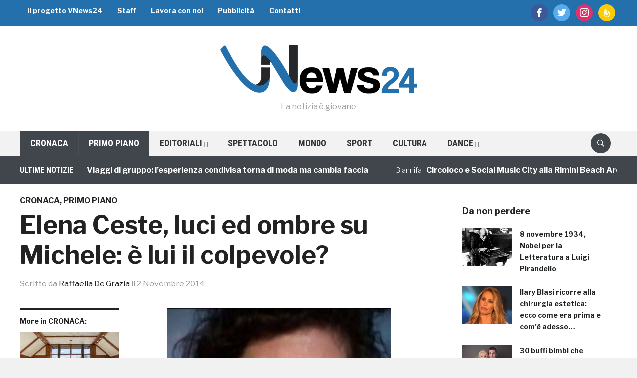

--- FILE ---
content_type: text/html; charset=utf-8
request_url: https://www.google.com/recaptcha/api2/aframe
body_size: 265
content:
<!DOCTYPE HTML><html><head><meta http-equiv="content-type" content="text/html; charset=UTF-8"></head><body><script nonce="uZpMm5aioa9VdUAG8u83sA">/** Anti-fraud and anti-abuse applications only. See google.com/recaptcha */ try{var clients={'sodar':'https://pagead2.googlesyndication.com/pagead/sodar?'};window.addEventListener("message",function(a){try{if(a.source===window.parent){var b=JSON.parse(a.data);var c=clients[b['id']];if(c){var d=document.createElement('img');d.src=c+b['params']+'&rc='+(localStorage.getItem("rc::a")?sessionStorage.getItem("rc::b"):"");window.document.body.appendChild(d);sessionStorage.setItem("rc::e",parseInt(sessionStorage.getItem("rc::e")||0)+1);localStorage.setItem("rc::h",'1762072030579');}}}catch(b){}});window.parent.postMessage("_grecaptcha_ready", "*");}catch(b){}</script></body></html>

--- FILE ---
content_type: text/css
request_url: https://vnews24.it/wp-content/plugins/yet-another-related-posts-plugin/style/widget.css
body_size: 154
content:
.yarpp_pro_msg{
    border: 1px ridge #D0D0D0;
    padding: 0.4em 2em 0.8em;
    text-align: justify;
}
.yarpp_pro_msg strong{
    display: inline-block;
    text-align: center;
    width: 100%;
    color: orange;
}
.yarpp_help {
    position: relative;
    display: inline-block;
    background: transparent url('../../../../wp-includes/images/wpicons.png') no-repeat -520px -20px;
    vertical-align: text-bottom;
    width: 20px;
    height: 20px;
}
.yarpp_help_msg {
    position: absolute;
    left: 25px;
    display: none;
    border: 1px solid #D0D0D0;
    width: 250px;
    text-align: justify;
    padding: 10px 15px;
    background-color: #FFF;
    box-shadow: 0 0 0.4em -0.15em #333;
    z-index: 100;
}
.yarpp_help:hover .yarpp_help_msg{
    display: block
}

--- FILE ---
content_type: text/css
request_url: https://vnews24.it/wp-content/plugins/fv-wordpress-flowplayer/css/lightbox.css
body_size: 1520
content:
/*
 * FV Player Lightbox
 */

/*
    Colorbox Core Style:
    The following CSS is consistent between example themes and should not be altered.
*/
#colorbox, #fv_player_pro_boxOverlay, #fv_player_pro_boxWrapper{position:absolute; top:0; left:0; z-index:9999; overflow:hidden;}
#fv_player_pro_boxWrapper {max-width:none;background:#fff;}
#fv_player_pro_boxOverlay{position:fixed; width:100%; height:100%;}
#fv_player_pro_boxMiddleLeft, #fv_player_pro_boxBottomLeft{clear:left;}
#fv_player_pro_boxContent{position:relative;}
#fv_player_pro_boxLoadedContent{overflow:auto; -webkit-overflow-scrolling: touch;}
#fv_player_pro_boxTitle{margin:0;}
#fv_player_pro_boxLoadingOverlay, #fv_player_pro_boxLoadingGraphic{position:absolute; top:0; left:0; width:100%; height:100%;}
#fv_player_pro_boxPrevious, #fv_player_pro_boxNext, #fv_player_pro_boxClose, #fv_player_pro_boxSlideshow{cursor:pointer;}
.fv_player_pro_boxPhoto{float:left; margin:auto; border:0; display:block; max-width:none; -ms-interpolation-mode:bicubic;}
.fv_player_pro_boxIframe{width:100%; height:100%; display:block; border:0;}
#colorbox, #fv_player_pro_boxContent, #fv_player_pro_boxLoadedContent{box-sizing:content-box; -moz-box-sizing:content-box; -webkit-box-sizing:content-box;}

/* 
    User Style:
    Change the following styles to modify the appearance of Colorbox.  They are
    ordered & tabbed in a way that represents the nesting of the generated HTML.
*/
#fv_player_pro_boxOverlay{background:#000;}
#colorbox{outline:0;}
    #fv_player_pro_boxTopLeft{width:14px; height:14px; background:url(img/controls.png) no-repeat 0 0;}
    #fv_player_pro_boxTopCenter{height:14px;}
    #fv_player_pro_boxTopRight{width:14px; height:14px; background:url(img/controls.png) no-repeat -36px 0;}
    #fv_player_pro_boxBottomLeft{width:14px; height:43px; background:url(img/controls.png) no-repeat 0 -32px;}
    #fv_player_pro_boxBottomCenter{height:43px;}
    #fv_player_pro_boxBottomRight{width:14px; height:43px; background:url(img/controls.png) no-repeat -36px -32px;}
    #fv_player_pro_boxMiddleLeft{width:14px; background:url(img/controls.png) repeat-y -175px 0;}
    #fv_player_pro_boxMiddleRight{width:14px; background:url(img/controls.png) repeat-y -211px 0;}
    #fv_player_pro_boxContent{background:#fff; overflow:visible;}
        .fv_player_pro_boxIframe{background:#fff;}
        #fv_player_pro_boxError{padding:50px; border:1px solid #ccc;}
        #fv_player_pro_boxLoadedContent{margin-bottom:5px;}
        
        #fv_player_pro_boxLoadingGraphic{background:url(img/loading.gif) no-repeat center center;}
        #fv_player_pro_boxTitle{position:absolute; bottom:-25px; left:0; text-align:center; width:100%; font-weight:bold; color:#7C7C7C;}
        #fv_player_pro_boxCurrent{position:absolute; bottom:-25px; left:58px; font-weight:bold; color:#7C7C7C;}

        /* these elements are buttons, and may need to have additional styles reset to avoid unwanted base styles */
        #fv_player_pro_boxPrevious, #fv_player_pro_boxNext, #fv_player_pro_boxSlideshow, #fv_player_pro_boxClose {border:0; padding:0; margin:0; overflow:visible;  position:absolute; bottom:-29px; background:url(img/controls.png) no-repeat 0px 0px; width:23px; height:23px; text-indent:-9999px;box-shadow:none;-webkit-box-shadow:none;-webkit-appearance:none;}
        
        /* avoid outlines on :active (mouseclick), but preserve outlines on :focus (tabbed navigating) */
        #fv_player_pro_boxPrevious:active, #fv_player_pro_boxNext:active, #fv_player_pro_boxSlideshow:active, #fv_player_pro_boxClose:active {outline:0;}

        #fv_player_pro_boxPrevious{left:0px; background-position: -51px -25px;}
        #fv_player_pro_boxPrevious:hover{background-position:-51px 0px;}
        #fv_player_pro_boxNext{left:27px; background-position:-75px -25px;}
        #fv_player_pro_boxNext:hover{background-position:-75px 0px;}
        #fv_player_pro_boxClose{right:0; background-position:-100px -25px;}
        #fv_player_pro_boxClose:hover{background-position:-100px 0px;}

        .fv_player_pro_boxSlideshow_on #fv_player_pro_boxSlideshow{background-position:-125px 0px; right:27px;}
        .fv_player_pro_boxSlideshow_on #fv_player_pro_boxSlideshow:hover{background-position:-150px 0px;}
        .fv_player_pro_boxSlideshow_off #fv_player_pro_boxSlideshow{background-position:-150px -25px; right:27px;}
        .fv_player_pro_boxSlideshow_off #fv_player_pro_boxSlideshow:hover{background-position:-125px 0px;}
        
/* Lightbox Styling */


#fv_player_pro_boxMiddleLeft,
#fv_player_pro_boxMiddleRight,
#fv_player_pro_boxTopLeft,
#fv_player_pro_boxTopCenter,
#fv_player_pro_boxTopRight,
#fv_player_pro_boxBottomLeft,
#fv_player_pro_boxBottomRight,
#fv_player_pro_boxBottomCenter {
	background: #fff;	
}

#fv_player_pro_boxSlideshow, 
#fv_player_pro_boxClose {
	background-image: url("img/controls.png");
	background-repeat: no-repeat;
}

#fv_player_pro_boxClose {
	background-image: url("img/closelabel.png");
	background-position: center center;
	width: 66px;
}

#fv_player_pro_boxClose:hover {
	background-position: center center;
}

#fv_player_pro_boxClose:active {
	top: auto;
}

#fv_player_pro_boxMiddleLeft,
#fv_player_pro_boxMiddleRight,
#fv_player_pro_boxTopLeft,
#fv_player_pro_boxTopRight,
#fv_player_pro_boxBottomLeft,
#fv_player_pro_boxBottomRight {
	width: 10px;	
}

#fv_player_pro_boxTopCenter,
#fv_player_pro_boxTopLeft,
#fv_player_pro_boxTopRight {
	height: 10px;	
}

#fv_player_pro_boxBottomLeft,
#fv_player_pro_boxBottomRight,
#fv_player_pro_boxBottomCenter {
	height: 38px;	
}

#fv_player_pro_boxTitle,
#fv_player_pro_boxCurrent {
	font-weight: normal;	
}

#fv_player_pro_boxLoadedContent {
	position: relative;
	display: inline-block;
	z-index: 99998;
}

#fv_player_pro_boxCurrent {
	left: 0;
}

#fv_player_pro_boxPrevious,
#fv_player_pro_boxNext {
	background: none;
	width: 15%;
	height: auto;
	top: 30px;
  bottom: 80px;
	display: block;
	z-index: 99999;
}

#fv_player_pro_boxPrevious {
	left: 0;
	background: url("img/prevlabel.gif") no-repeat -999em center;
}

#fv_player_pro_boxNext {
	right: -1px;
	left: 85%;
	background: url("img/nextlabel.gif") no-repeat 999em center;
}

#fv_player_pro_boxPrevious:hover {
	background-position: -4px center;
}

#fv_player_pro_boxNext:hover {
	background-position: right center;
}

@media (-webkit-min-device-pixel-ratio: 2),(min-resolution: 2dppx){
	#fv_player_pro_colorbox #fv_player_pro_boxClose {
		background-image: url("img/closelabel-x2.png");
		background-size: 100%;
	}
}

/* No chrome option */
.no-chrome #fv_player_pro_boxWrapper,
.no-chrome #fv_player_pro_boxMiddleLeft, 
.no-chrome #fv_player_pro_boxMiddleRight, 
.no-chrome #fv_player_pro_boxTopLeft, 
.no-chrome #fv_player_pro_boxTopCenter, 
.no-chrome #fv_player_pro_boxTopRight, 
.no-chrome #fv_player_pro_boxBottomLeft, 
.no-chrome #fv_player_pro_boxBottomRight, 
.no-chrome #fv_player_pro_boxBottomCenter {
    background: transparent;
}
.no-chrome #fv_player_pro_boxContent {
    background: #fff;
}
.no-chrome .flowplayer.lightbox-starter,
.no-chrome .flowplayer.lightboxed {
    background-color: transparent;
}
.no-chrome #fv_player_pro_boxClose,
.no-chrome #fv_player_pro_boxBottomLeft,
.no-chrome #fv_player_pro_boxBottomCenter,
.no-chrome #fv_player_pro_boxBottomRight {
    display: none;
}


--- FILE ---
content_type: application/x-javascript
request_url: https://vnews24.it/wp-content/plugins/instagram-widget-by-wpzoom/js/instagram-widget.js
body_size: 380
content:
jQuery(function($) {
    var ticking = false;

    $.fn.zoomInstagramWidget = function () {
        return $(this).each(function () {
            var $list = $(this);

            var minItemsPerRow   = $list.data('images-per-row');
            var desiredItemWidth = $list.data('image-width');
            var itemSpacing      = $list.data('image-spacing');
            var imageLazyLoading = $list.data('image-lazy-loading');

            var containerWidth = $list.width();

            var fitPerRow;
            var itemWidth;

            if (containerWidth / desiredItemWidth < minItemsPerRow) {
                fitPerRow = minItemsPerRow;
                itemWidth = Math.floor((containerWidth - 1 - (minItemsPerRow - 1) * itemSpacing) / minItemsPerRow);
            } else {
                fitPerRow = Math.floor((containerWidth - 1) / desiredItemWidth);
                itemWidth = Math.floor((containerWidth - 1 - (fitPerRow - 1) * itemSpacing) / fitPerRow);
            }

            $list.find('li').each(function(i) {
                if ( ++i % fitPerRow == 0 ) {
                    $(this).css('margin-right', '0');
                } else {
                    $(this).css('margin-right', itemSpacing + 'px');
                    $(this).css('margin-bottom', itemSpacing + 'px');
                }
            });

            $list.find('a.zoom-instagram-link').css({
                width: itemWidth,
                height: itemWidth
            });

            if (imageLazyLoading) {
                $list.find('a.zoom-instagram-link').lazy();
            }

            $list.removeClass('zoom-instagram-widget__items--no-js');
        });
    };

    function requestTick() {
        if (!ticking) {
            ticking = true;
            requestAnimationFrame()(update);
        }
    }

    function requestAnimationFrame() {
        return  window.requestAnimationFrame       ||
                window.webkitRequestAnimationFrame ||
                window.mozRequestAnimationFrame    ||
                function (callback){
                    window.setTimeout(callback, 1000 / 60);
                };
    }

    function update() {
        $('.zoom-instagram-widget__items').zoomInstagramWidget();
        ticking = false;
    }

    $(window).on('resize orientationchange', requestTick);
    requestTick();
});


--- FILE ---
content_type: application/x-javascript
request_url: https://vnews24.it/wp-content/themes/vnews24-theme/scripts/main.js
body_size: 3880
content:
var indexOf = function (needle) {
	if (typeof Array.prototype.indexOf === 'function') {
		indexOf = Array.prototype.indexOf;
	} else {
		indexOf = function (needle) {
			var i = -1,
			index = -1;

			for (i = 0; i < this.length; i++) {
				if (this[i] === needle) {
					index = i;
					break;
				}
			}

			return index;
		};
	}

	return indexOf.call(this, needle);
};

// Avoid `console` errors in browsers that lack a console.
(function () {
	var method;
	var noop = function () {};
	var methods = [
		'assert', 'clear', 'count', 'debug', 'dir', 'dirxml', 'error',
		'exception', 'group', 'groupCollapsed', 'groupEnd', 'info', 'log',
		'markTimeline', 'profile', 'profileEnd', 'table', 'time', 'timeEnd',
		'timeline', 'timelineEnd', 'timeStamp', 'trace', 'warn'
	];
	var length = methods.length;
	var console = (window.console = window.console || {});
	while (length--) {
		method = methods[length];

		// Only stub undefined methods.
		if (!console[method]) {
			console[method] = noop;
		}
	}
}
	());

function InitializeSharebar($) {
	var shareBars = $(".ksharelinks > ul");
	//console.log(shareBars);

	if (shareBars.length == 1)
		$(shareBars[0]).append('<li><a href="whatsapp://send" data-text="Dai un\'occhiata a questo:" data-href="" class="wa_btn wa_btn_m" class="klink" style="display:none">WhatsApp</a></li>');

	if (shareBars.length == 2)
		$(shareBars[1]).append('<li><a href="whatsapp://send" data-text="Dai un\'occhiata a questo:" data-href="" class="wa_btn wa_btn_m" class="klink" style="display:none">W</a></li>');
}

function FixAnchorsTarget($) {

	$("#top-posts-2 a").attr('target', '_blank');
	$("#yarpp_widget-2 a.yarpp-thumbnail").attr('target', '_blank');
	$("#wp_rp_first a").attr('target', '_blank');
};

function InitializeGallery($) {
	var gallery = $("#ldl-gallery");

	//console.log(gallery);

	if (gallery.length > 0 && (typeof ldlGallery != 'undefined') && ldlGallery.length > 0) {

		var currentHash = window.location.hash;
		//console.log(currentHash);

		var currentId = parseInt(currentHash.substr(6));

		// Se l'id corrente è vuoto oppure non è un numero oppure non è un numero tra quelli della gallery
		// parti dal primo elemento

		//debugger;

		var navInfo = {};

		if (!isNaN(currentId)) {

			var index = ldlGallery.indexOf(currentId);

			// Ripartiamo dall'inizio
			if (index == -1) {

				navInfo.current = ldlGallery[0];
				navInfo.prev = null;
				navInfo.next = ldlGallery.length > 1 ? ldlGallery[1] : null;

			} else {
				navInfo.current = ldlGallery[index];
				navInfo.prev = index > 0 ? ldlGallery[index - 1] : null;
				navInfo.next = index < ldlGallery.length - 1 ? ldlGallery[index + 1] : null;
			}

			navInfo.index = index;

		} else {
			navInfo.current = ldlGallery[0];
			navInfo.prev = null;
			navInfo.next = ldlGallery.length > 1 ? ldlGallery[1] : null;
			navInfo.index = 0;

		}

		navInfo.isFirst = navInfo.prev == null;
		navInfo.isLast = navInfo.next == null;

		//console.log(ldlGallery);
		//console.log(navInfo);

		// #btn-prev
		// #btn-next

		if (!navInfo.isFirst) {
			$("#btn-prev").css('visibility', 'visible').click(function (evt) {
				evt.preventDefault();
				window.location.hash = '#title' + navInfo.prev;
				window.location.reload(true);
			});
		} else {
			$("#btn-prev").css('visibility', 'visible').click(function (evt) {
				evt.preventDefault();

			});
			$("#btn-prev > a").css('background', 'gray').css('cursor', 'default');
		}

		if (!navInfo.isLast) {
			$("#btn-next").css('visibility', 'visible').click(function (evt) {
				evt.preventDefault();
				window.location.hash = '#title' + navInfo.next;
				window.location.reload(true);
			}); ;
		}

		var image = $("#image" + navInfo.current);
		image.attr('src', image.attr('data-src'));
		image.css('display', 'inline');

		var title = $("#title" + navInfo.current);
		if (title.text().length != 0)
			title.css('display', 'block');

		var description = $("#description" + navInfo.current);
		if (description.text().length != 0)
			description.css('display', 'block');

		if (navInfo.prev != null || navInfo.next != null) {
			$("#count-gallery").text((navInfo.index + 1) + " di " + ldlGallery.length);
		}

	}
}

function CreateScript(jq, src, appendSelector) {

	var s = document.createElement("script");
	s.type = "text/javascript";
	s.src = src;
	//s.setAttribute('data-wid', "auto");
	jq(appendSelector).append(s);
	
	//var elem = jq("<div><script data-wid=\"auto\" type=\"text/javascript\" src=\"" + src + "\"></script></div>")
	
	//elem.appendTo(jq(appendSelector));
	//jq(appendSelector).appendChild(elem);
}

function CreatePublyTag(zoneid) {
	
	var scriptUrl = "";
	var m3_u = (location.protocol == 'https:' ? 'https://servedby.publy.net/ajs.php' : 'http://servedby.publy.net/ajs.php');
	var m3_r = Math.floor(Math.random() * 99999999999);

	if (!document.MAX_used)
		document.MAX_used = ',';

	scriptUrl += m3_u;
	scriptUrl += "?zoneid=" + zoneid;
	scriptUrl += "&cb=" + m3_r;

	//if (document.MAX_used != ',')
	//	scriptUrl += "&exclude=" + document.MAX_used;

	scriptUrl += document.charset ? '&charset=' + document.charset : (document.characterSet ? '&charset=' + document.characterSet : '');
	scriptUrl += "&loc=" + escape(window.location);

	if (document.referrer)
		scriptUrl += "&referer=" + escape(document.referrer);
	if (document.context)
		scriptUrl += "&context=" + escape(document.context);
	//if (document.mmm_fo)
	//	scriptUrl += "&mmm_fo=1";
	
	return scriptUrl;
}

function InjectViralize($) {

	//var viralizeTagUrl = CreatePublyTag(11540);
	//var videoInTextUrl = CreatePublyTag(11539);

	var videoInTextUrl = "//ads.viralize.tv/display/?zid=AACaWTqGbJl0y1se&u=vnews24.it&enable_branding=0";	
	console.log("Publy Intext Video Url: " + videoInTextUrl);
	CreateScript($, videoInTextUrl, "#publy-intext-video");
	
	var viralizeTagUrl = "//ads.viralize.tv/display/?zid=AACaV3o927YhCcvL&u=vnews24.it&enable_branding=0";
	console.log("Publy Viralize Url: " + viralizeTagUrl);
	CreateScript($, viralizeTagUrl, "body");

}

function InitializeShareOverlay($) {

	// footer.entry-footer

	function showOverlay() {
		$("#overlay").show("slow");
		$("#overlay-background").show();
	}

	function hideOverlay() {
		$("#overlay").hide("slow");
		$("#overlay-background").hide();
	}

	$("#overlay-close").click(function () {
		hideOverlay();
	});

	var cookie = $.cookie("fb-overlay");

	// Show overlay
	if (typeof cookie == "undefined") {

		$(window).scroll(function () {
			var hT = $('footer.entry-footer').offset().top,
			hH = $('footer.entry-footer').outerHeight(),
			wH = $(window).height(),
			wS = $(this).scrollTop();
			if (wS > (hT + hH - wH) && (hT > wS) && (wS + wH > hT + hH)) {
				showOverlay();

				$.cookie("fb-overlay", "overlay", {
					expires: 1,
					path: '/'
				});

				$(window).off("scroll");

			}
		});
		/*
		$("footer.entry-footer").scroll(function () {

		showOverlay();

		$.cookie("fb-overlay", "overlay", {
		expires: 1,
		path: '/'
		});

		$("footer.entry-footer").off("scroll");

		});
		 */
	}

};

function checkMobile() {
	var check = false;
	(function (a, b) {
		if (/(android|bb\d+|meego).+mobile|avantgo|bada\/|blackberry|blazer|compal|elaine|fennec|hiptop|iemobile|ip(hone|od)|iris|kindle|lge |maemo|midp|mmp|mobile.+firefox|netfront|opera m(ob|in)i|palm( os)?|phone|p(ixi|re)\/|plucker|pocket|psp|series(4|6)0|symbian|treo|up\.(browser|link)|vodafone|wap|windows ce|xda|xiino/i.test(a) || /1207|6310|6590|3gso|4thp|50[1-6]i|770s|802s|a wa|abac|ac(er|oo|s\-)|ai(ko|rn)|al(av|ca|co)|amoi|an(ex|ny|yw)|aptu|ar(ch|go)|as(te|us)|attw|au(di|\-m|r |s )|avan|be(ck|ll|nq)|bi(lb|rd)|bl(ac|az)|br(e|v)w|bumb|bw\-(n|u)|c55\/|capi|ccwa|cdm\-|cell|chtm|cldc|cmd\-|co(mp|nd)|craw|da(it|ll|ng)|dbte|dc\-s|devi|dica|dmob|do(c|p)o|ds(12|\-d)|el(49|ai)|em(l2|ul)|er(ic|k0)|esl8|ez([4-7]0|os|wa|ze)|fetc|fly(\-|_)|g1 u|g560|gene|gf\-5|g\-mo|go(\.w|od)|gr(ad|un)|haie|hcit|hd\-(m|p|t)|hei\-|hi(pt|ta)|hp( i|ip)|hs\-c|ht(c(\-| |_|a|g|p|s|t)|tp)|hu(aw|tc)|i\-(20|go|ma)|i230|iac( |\-|\/)|ibro|idea|ig01|ikom|im1k|inno|ipaq|iris|ja(t|v)a|jbro|jemu|jigs|kddi|keji|kgt( |\/)|klon|kpt |kwc\-|kyo(c|k)|le(no|xi)|lg( g|\/(k|l|u)|50|54|\-[a-w])|libw|lynx|m1\-w|m3ga|m50\/|ma(te|ui|xo)|mc(01|21|ca)|m\-cr|me(rc|ri)|mi(o8|oa|ts)|mmef|mo(01|02|bi|de|do|t(\-| |o|v)|zz)|mt(50|p1|v )|mwbp|mywa|n10[0-2]|n20[2-3]|n30(0|2)|n50(0|2|5)|n7(0(0|1)|10)|ne((c|m)\-|on|tf|wf|wg|wt)|nok(6|i)|nzph|o2im|op(ti|wv)|oran|owg1|p800|pan(a|d|t)|pdxg|pg(13|\-([1-8]|c))|phil|pire|pl(ay|uc)|pn\-2|po(ck|rt|se)|prox|psio|pt\-g|qa\-a|qc(07|12|21|32|60|\-[2-7]|i\-)|qtek|r380|r600|raks|rim9|ro(ve|zo)|s55\/|sa(ge|ma|mm|ms|ny|va)|sc(01|h\-|oo|p\-)|sdk\/|se(c(\-|0|1)|47|mc|nd|ri)|sgh\-|shar|sie(\-|m)|sk\-0|sl(45|id)|sm(al|ar|b3|it|t5)|so(ft|ny)|sp(01|h\-|v\-|v )|sy(01|mb)|t2(18|50)|t6(00|10|18)|ta(gt|lk)|tcl\-|tdg\-|tel(i|m)|tim\-|t\-mo|to(pl|sh)|ts(70|m\-|m3|m5)|tx\-9|up(\.b|g1|si)|utst|v400|v750|veri|vi(rg|te)|vk(40|5[0-3]|\-v)|vm40|voda|vulc|vx(52|53|60|61|70|80|81|83|85|98)|w3c(\-| )|webc|whit|wi(g |nc|nw)|wmlb|wonu|x700|yas\-|your|zeto|zte\-/i.test(a.substr(0, 4)))
			check = true
	})(navigator.userAgent || navigator.vendor || window.opera);
	return check;
};

var isMobile = checkMobile();

jQuery.noConflict();

jQuery(document).ready(function ($) {
	$(document).ready(function () {
		
		quicklink.listen({
        	timeout: 1000
    	});

		//InitializeAdProtect($);

		//InitializeAds($);

		InitializeSharebar($);
		InitializeGallery($);
		//InitializeFlowPlayer($);
		//InitializeFlowPlayerAds($);
		//TranslateFlowPlayer($);

		//if (!pageInfo.isUserLoggedIn) 
		//	InjectViralize($);

		//TrackBanners($);
		FixAnchorsTarget($);

		if (!pageInfo.isUserLoggedIn && pageInfo.isSingle)
			InitializeShareOverlay($);

		//_gaq.push(['_trackEvent',category, action, label]);

		//CheckAdblock($);

	});
});

// Dummy mmenu

/**
 * @fileoverview jQuery Dummy Plugin
 */

;
(function ( $, undefined ) {

    $.fn.mmenu = function () {
        console.log("dummy mmenu");
		return function() {};
    }
}(jQuery));


--- FILE ---
content_type: application/x-javascript
request_url: https://vnews24.it/wp-content/plugins/fv-wordpress-flowplayer/js/lightbox.js
body_size: 8096
content:
/*!
	Colorbox v1.5.0 - 2014-02-27
	jQuery lightbox and modal window plugin
	(c) 2014 Jack Moore - http://www.jacklmoore.com/colorbox
	license: http://www.opensource.org/licenses/mit-license.php
*/
(function(t,e,i){function o(i,o,n){var r=e.createElement(i);return o&&(r.id=Z+o),n&&(r.style.cssText=n),t(r)}function n(){return i.innerHeight?i.innerHeight:t(i).height()}function r(e,i){i!==Object(i)&&(i={}),this.cache={},this.el=e,this.get=function(e){var o,n;return void 0!==this.cache[e]?n=this.cache[e]:(o=t(this.el).attr("data-cbox-"+e),void 0!==o?n=o:void 0!==i[e]?n=i[e]:void 0!==X[e]&&(n=X[e]),this.cache[e]=n),t.isFunction(n)?n.call(this.el):n}}function h(t){var e=E.length,i=(z+t)%e;return 0>i?e+i:i}function s(t,e){return Math.round((/%/.test(t)?("x"===e?W.width():n())/100:1)*parseInt(t,10))}function a(t,e){return t.get("photo")||t.get("photoRegex").test(e)}function l(t,e){return t.get("retinaUrl")&&i.devicePixelRatio>1?e.replace(t.get("photoRegex"),t.get("retinaSuffix")):e}function d(t){"contains"in x[0]&&!x[0].contains(t.target)&&(t.stopPropagation(),x.focus())}function c(t){c.str!==t&&(x.add(v).removeClass(c.str).addClass(t),c.str=t)}function g(){z=0,rel&&"nofollow"!==rel?(E=t("."+te).filter(function(){var e=t.data(this,Y),i=new r(this,e);return i.get("rel")===rel}),z=E.index(_.el),-1===z&&(E=E.add(_.el),z=E.length-1)):E=t(_.el)}function u(i){t(e).trigger(i),se.triggerHandler(i)}function p(i){var n;G||(n=t(i).data("fv_player_pro_colorbox"),_=new r(i,n),rel=_.get("rel"),g(),$||($=q=!0,c(_.get("className")),x.css({visibility:"hidden",display:"block"}),L=o(ae,"LoadedContent","width:0; height:0; overflow:hidden; visibility:hidden"),b.css({width:"",height:""}).append(L),D=T.height()+k.height()+b.outerHeight(!0)-b.height(),j=C.width()+H.width()+b.outerWidth(!0)-b.width(),A=L.outerHeight(!0),N=L.outerWidth(!0),_.w=s(_.get("initialWidth"),"x"),_.h=s(_.get("initialHeight"),"y"),L.css({width:"",height:_.h}),J.position(),u(ee),_.get("onOpen"),O.add(R).hide(),x.focus(),_.get("trapFocus")&&e.addEventListener&&(e.addEventListener("focus",d,!0),se.one(re,function(){e.removeEventListener("focus",d,!0)})),_.get("returnFocus")&&se.one(re,function(){t(_.el).focus()})),v.css({opacity:parseFloat(_.get("opacity")),cursor:_.get("overlayClose")?"pointer":"auto",visibility:"visible"}).show(),_.get("closeButton")?B.html(_.get("close")).appendTo(b):B.appendTo("<div/>"),w())}function f(){!x&&e.body&&(V=!1,W=t(i),x=o(ae).attr({id:Y,"class":t.support.opacity===!1?Z+"IE":"",role:"dialog",tabindex:"-1"}).hide(),v=o(ae,"Overlay").hide(),M=t([o(ae,"LoadingOverlay")[0],o(ae,"LoadingGraphic")[0]]),y=o(ae,"Wrapper"),b=o(ae,"Content").append(R=o(ae,"Title"),F=o(ae,"Current"),P=t('<button type="button"/>').attr({id:Z+"Previous"}),K=t('<button type="button"/>').attr({id:Z+"Next"}),I=o("button","Slideshow"),M),B=t('<button type="button"/>').attr({id:Z+"Close"}),y.append(o(ae).append(o(ae,"TopLeft"),T=o(ae,"TopCenter"),o(ae,"TopRight")),o(ae,!1,"clear:left").append(C=o(ae,"MiddleLeft"),b,H=o(ae,"MiddleRight")),o(ae,!1,"clear:left").append(o(ae,"BottomLeft"),k=o(ae,"BottomCenter"),o(ae,"BottomRight"))).find("div div").css({"float":"left"}),S=o(ae,!1,"position:absolute; width:9999px; visibility:hidden; display:none; max-width:none;"),O=K.add(P).add(F).add(I),t(e.body).append(v,x.append(y,S)))}function m(){function i(t){t.which>1||t.shiftKey||t.altKey||t.metaKey||t.ctrlKey||(t.preventDefault(),p(this))}return x?(V||(V=!0,K.click(function(){J.next()}),P.click(function(){J.prev()}),B.click(function(){J.close()}),v.click(function(){_.get("overlayClose")&&J.close()}),t(e).bind("keydown."+Z,function(t){var e=t.keyCode;$&&_.get("escKey")&&27===e&&(t.preventDefault(),J.close()),$&&_.get("arrowKey")&&E[1]&&!t.altKey&&(37===e?(t.preventDefault(),P.click()):39===e&&(t.preventDefault(),K.click()))}),t.isFunction(t.fn.on)?t(e).on("click."+Z,"."+te,i):t("."+te).live("click."+Z,i)),!0):!1}function w(){var n,r,h,d=J.prep,c=++le;q=!0,U=!1,u(he),u(ie),_.get("onLoad"),_.h=_.get("height")?s(_.get("height"),"y")-A-D:_.get("innerHeight")&&s(_.get("innerHeight"),"y"),_.w=_.get("width")?s(_.get("width"),"x")-N-j:_.get("innerWidth")&&s(_.get("innerWidth"),"x"),_.mw=_.w,_.mh=_.h,_.get("maxWidth")&&(_.mw=s(_.get("maxWidth"),"x")-N-j,_.mw=_.w&&_.w<_.mw?_.w:_.mw),_.get("maxHeight")&&(_.mh=s(_.get("maxHeight"),"y")-A-D,_.mh=_.h&&_.h<_.mh?_.h:_.mh),n=_.get("href"),Q=setTimeout(function(){M.show()},100),_.get("inline")?(h=o(ae).hide().insertBefore(t(n)[0]),se.one(he,function(){h.replaceWith(L.children())}),d(t(n))):_.get("iframe")?d(" "):_.get("html")?d(_.get("html")):a(_,n)?(n=l(_,n),U=e.createElement("img"),t(U).addClass(Z+"Photo").bind("error",function(){d(o(ae,"Error").html(_.get("imgError")))}).one("load",function(){var e;c===le&&(t.each(["alt","longdesc","aria-describedby"],function(e,i){var o=t(_.el).attr(i)||t(_.el).attr("data-"+i);o&&U.setAttribute(i,o)}),_.get("retinaImage")&&i.devicePixelRatio>1&&(U.height=U.height/i.devicePixelRatio,U.width=U.width/i.devicePixelRatio),_.get("scalePhotos")&&(r=function(){U.height-=U.height*e,U.width-=U.width*e},_.mw&&U.width>_.mw&&(e=(U.width-_.mw)/U.width,r()),_.mh&&U.height>_.mh&&(e=(U.height-_.mh)/U.height,r())),_.h&&(U.style.marginTop=Math.max(_.mh-U.height,0)/2+"px"),E[1]&&(_.get("loop")||E[z+1])&&(U.style.cursor="pointer",U.onclick=function(){J.next()}),U.style.width=U.width+"px",U.style.height=U.height+"px",setTimeout(function(){d(U)},1))}),setTimeout(function(){U.src=n},1)):n&&S.load(n,_.get("data"),function(e,i){c===le&&d("error"===i?o(ae,"Error").html(_.get("xhrError")):t(this).contents())})}var v,x,y,b,T,C,H,k,E,W,L,S,M,R,F,I,K,P,B,O,_,D,j,A,N,z,U,$,q,G,Q,J,V,X={html:!1,photo:!1,iframe:!1,inline:!1,transition:"elastic",speed:300,fadeOut:300,width:!1,initialWidth:"600",innerWidth:!1,maxWidth:!1,height:!1,initialHeight:"450",innerHeight:!1,maxHeight:!1,scalePhotos:!0,scrolling:!0,opacity:.9,preloading:!0,className:!1,overlayClose:!0,escKey:!0,arrowKey:!0,top:!1,bottom:!1,left:!1,right:!1,fixed:!1,data:void 0,closeButton:!0,fastIframe:!0,open:!1,reposition:!0,loop:!0,slideshow:!1,slideshowAuto:!0,slideshowSpeed:2500,slideshowStart:"start slideshow",slideshowStop:"stop slideshow",photoRegex:/\.(gif|png|jp(e|g|eg)|bmp|ico|webp|jxr)((#|\?).*)?$/i,retinaImage:!1,retinaUrl:!1,retinaSuffix:"@2x.$1",current:"image {current} of {total}",previous:"previous",next:"next",close:"close",xhrError:"This content failed to load.",imgError:"This image failed to load.",returnFocus:!0,trapFocus:!0,onOpen:!1,onLoad:!1,onComplete:!1,onCleanup:!1,onClosed:!1,rel:function(){return this.rel},href:function(){return t(this).attr("href")},title:function(){return this.title}},Y="fv_player_pro_colorbox",Z="fv_player_pro_box",te=Z+"Element",ee=Z+"_open",ie=Z+"_load",oe=Z+"_complete",ne=Z+"_cleanup",re=Z+"_closed",he=Z+"_purge",se=t("<a/>"),ae="div",le=0,de={},ce=function(){function t(){clearTimeout(h)}function e(){(_.get("loop")||E[z+1])&&(t(),h=setTimeout(J.next,_.get("slideshowSpeed")))}function i(){I.html(_.get("slideshowStop")).unbind(a).one(a,o),se.bind(oe,e).bind(ie,t),x.removeClass(s+"off").addClass(s+"on")}function o(){t(),se.unbind(oe,e).unbind(ie,t),I.html(_.get("slideshowStart")).unbind(a).one(a,function(){J.next(),i()}),x.removeClass(s+"on").addClass(s+"off")}function n(){r=!1,I.hide(),t(),se.unbind(oe,e).unbind(ie,t),x.removeClass(s+"off "+s+"on")}var r,h,s=Z+"Slideshow_",a="click."+Z;return function(){r?_.get("slideshow")||(se.unbind(ne,n),n()):_.get("slideshow")&&E[1]&&(r=!0,se.one(ne,n),_.get("slideshowAuto")?i():o(),I.show())}}();t.fv_player_pro_colorbox||(t(f),J=t.fn[Y]=t[Y]=function(e,i){var o,n=this;return n[0]?(f(),m()&&(e=e||{},i&&(e.onComplete=i),t.isFunction(n)&&(e.open=!0),n.each(function(){var i=t.data(this,Y)||{};t.data(this,Y,t.extend(i,e))}).addClass(te),o=new r(n[0],e),o.get("open")&&p(n[0])),n):n},J.position=function(e,i){function o(){T[0].style.width=k[0].style.width=b[0].style.width=parseInt(x[0].style.width,10)-j+"px",b[0].style.height=C[0].style.height=H[0].style.height=parseInt(x[0].style.height,10)-D+"px"}var r,h,a,l=0,d=0,c=x.offset();if(W.unbind("resize."+Z),x.css({top:-9e4,left:-9e4}),h=W.scrollTop(),a=W.scrollLeft(),_.get("fixed")?(c.top-=h,c.left-=a,x.css({position:"fixed"})):(l=h,d=a,x.css({position:"absolute"})),d+=_.get("right")!==!1?Math.max(W.width()-_.w-N-j-s(_.get("right"),"x"),0):_.get("left")!==!1?s(_.get("left"),"x"):Math.round(Math.max(W.width()-_.w-N-j,0)/2),l+=_.get("bottom")!==!1?Math.max(n()-_.h-A-D-s(_.get("bottom"),"y"),0):_.get("top")!==!1?s(_.get("top"),"y"):Math.round(Math.max(n()-_.h-A-D,0)/2),x.css({top:c.top,left:c.left,visibility:"visible"}),y[0].style.width=y[0].style.height="9999px",r={width:_.w+N+j,height:_.h+A+D,top:l,left:d},e){var g=0;t.each(r,function(t){return r[t]!==de[t]?(g=e,void 0):void 0}),e=g}de=r,e||x.css(r),x.dequeue().animate(r,{duration:e||0,complete:function(){o(),q=!1,y[0].style.width=_.w+N+j+"px",y[0].style.height=_.h+A+D+"px",_.get("reposition")&&setTimeout(function(){W.bind("resize."+Z,J.position)},1),i&&i()},step:o})},J.resize=function(t){var e;$&&(t=t||{},t.width&&(_.w=s(t.width,"x")-N-j),t.innerWidth&&(_.w=s(t.innerWidth,"x")),L.css({width:_.w}),t.height&&(_.h=s(t.height,"y")-A-D),t.innerHeight&&(_.h=s(t.innerHeight,"y")),t.innerHeight||t.height||(e=L.scrollTop(),L.css({height:"auto"}),_.h=L.height()),L.css({height:_.h}),e&&L.scrollTop(e),J.position("none"===_.get("transition")?0:_.get("speed")))},J.prep=function(i){function n(){return _.w=_.w||L.width(),_.w=_.mw&&_.mw<_.w?_.mw:_.w,_.w}function s(){return _.h=_.h||L.height(),_.h=_.mh&&_.mh<_.h?_.mh:_.h,_.h}if($){var d,g="none"===_.get("transition")?0:_.get("speed");L.remove(),L=o(ae,"LoadedContent").append(i),L.hide().appendTo(S.show()).css({width:n(),overflow:_.get("scrolling")?"auto":"hidden"}).css({height:s()}).prependTo(b),S.hide(),t(U).css({"float":"none"}),c(_.get("className")),d=function(){function i(){t.support.opacity===!1&&x[0].style.removeAttribute("filter")}var o,n,s=E.length;$&&(n=function(){clearTimeout(Q),M.hide(),u(oe),_.get("onComplete")},R.html(_.get("title")).show(),L.show(),s>1?("string"==typeof _.get("current")&&F.html(_.get("current").replace("{current}",z+1).replace("{total}",s)).show(),K[_.get("loop")||s-1>z?"show":"hide"]().html(_.get("next")),P[_.get("loop")||z?"show":"hide"]().html(_.get("previous")),ce(),_.get("preloading")&&t.each([h(-1),h(1)],function(){var i,o=E[this],n=new r(o,t.data(o,Y)),h=n.get("href");h&&a(n,h)&&(h=l(n,h),i=e.createElement("img"),i.src=h)})):O.hide(),_.get("iframe")?(o=e.createElement("iframe"),"frameBorder"in o&&(o.frameBorder=0),"allowTransparency"in o&&(o.allowTransparency="true"),_.get("scrolling")||(o.scrolling="no"),t(o).attr({src:_.get("href"),name:(new Date).getTime(),"class":Z+"Iframe",allowFullScreen:!0}).one("load",n).appendTo(L),se.one(he,function(){o.src="//about:blank"}),_.get("fastIframe")&&t(o).trigger("load")):n(),"fade"===_.get("transition")?x.fadeTo(g,1,i):i())},"fade"===_.get("transition")?x.fadeTo(g,0,function(){J.position(0,d)}):J.position(g,d)}},J.next=function(){!q&&E[1]&&(_.get("loop")||E[z+1])&&(z=h(1),p(E[z]))},J.prev=function(){!q&&E[1]&&(_.get("loop")||z)&&(z=h(-1),p(E[z]))},J.close=function(){$&&!G&&(G=!0,$=!1,u(ne),_.get("onCleanup"),W.unbind("."+Z),v.fadeTo(_.get("fadeOut")||0,0),x.stop().fadeTo(_.get("fadeOut")||0,0,function(){x.add(v).css({opacity:1,cursor:"auto"}).hide(),u(he),L.remove(),setTimeout(function(){G=!1,u(re),_.get("onClosed")},1)}))},J.remove=function(){x&&(x.stop(),t.fv_player_pro_colorbox.close(),x.stop().remove(),v.remove(),G=!1,x=null,t("."+te).removeData(Y).removeClass(te),t(e).unbind("click."+Z))},J.element=function(){return t(_.el)},J.settings=X)})(jQuery,document,window);



/*
 *  Lightbox
 */
jQuery(document).ready(fv_player_lightbox_bind);
jQuery(document).ajaxComplete(fv_player_lightbox_bind);

function fv_player_lightbox_bind(){
 
  if( typeof(jQuery().fv_player_pro_colorbox) == "undefined" ) return;
  
  function fv_player_colorbox_class( that ) {
    that = jQuery(that);
    if( that.attr('data-class') && that.attr('data-class').length > 0 ) return that.attr('data-class');
    return false;
  } 
  
  function fv_player_colorbox_rel( that ) {
    that = jQuery(that);
    if( that.attr('rel') && that.attr('rel').length > 0 ) return that.attr('rel');
    return 'group1';
  }  
  
  function fv_player_colorbox_title( that ) {
    that = jQuery(that);
    if( typeof(that.attr('title')) == "undefined" && typeof(that.find('img').attr('alt')) == "undefined" ) {
      return false;
    }
    if( that.attr('title') && that.attr('title').length > 0 ) return that.attr('title');
    if( that.find('img') && that.find('img').attr('alt') && that.find('img').attr('alt').length > 0 ) {
      return that.find('img').attr('alt');
    } else {
      return false;
    }    
  }
  
  function fv_player_colorbox_keyboard( that ) {
    var api = jQuery('#fv_player_pro_boxLoadedContent').find('.flowplayer').data("flowplayer");
    if( api && api.ready ) return false;
    return true;
  }
  
  var defaults = {
    rel: function() { return fv_player_colorbox_rel(this) },
    current: "{current} of {total}",      
    onLoad: fv_lightbox_flowplayer_shutdown,
    onCleanup: fv_lightbox_flowplayer_shutdown,
    title: function() { return fv_player_colorbox_title(this) },
    href: function() { return fv_player_colorbox_scrset(this) },
    className: function() { return fv_player_colorbox_class(this) },    
    arrowKey: function() { return fv_player_colorbox_keyboard(this) }
  };

  /*
   * Lightbox
   */
  if( fv_player_lightbox.lightbox_images ) {
    
    jQuery("a[data-colorbox]").each( function() {
      jQuery(this).attr('href', jQuery(this).attr('data-colorbox') );
    });
    
    //Lightbox for images href="*.jpg"
    var args = jQuery.extend( {}, defaults );
    args.maxHeight = '100%';
    args.maxWidth = '100%';
    args.initialHeight = 48;
    args.initialWidth = 96;
    args.scrolling = false;
    jQuery(".colorbox").filter(function() {
        return this.href.match(/\.(png|jpg|jpeg|gif|webp)/i);
    }).fv_player_pro_colorbox( args );
    
    //Lightbox for non image divs href="#loginForm"
    args.inline = true;
    jQuery(".colorbox[href^='#']").fv_player_pro_colorbox( args );    
    
    //Lightbox external sites href="example.com"    
    var args2 = jQuery.extend( {}, defaults );
    args2.height = '80%';
    args2.width = '80%';
    args2.iframe = true;
    
    jQuery(".colorbox").filter(function() {
      return !this.href.match(/\.(png|jpg|jpeg|gif|webp)/i)
    }).not('[href^="#"]').fv_player_pro_colorbox( args2 );
    
  }
  
  /*
   * Lightbox videos
   */
  jQuery(".flowplayer.lightbox-starter").each( function() {
    var player = jQuery(this);
    if( parseInt(player.css('width')) < 10 || parseInt(player.css('height')) < 10 ) {
      //if (!parseInt(origRatio, 10))
      var ratio = jQuery('.fp-ratio', player);
      if( ratio.length < 1){
        player.append('<div class="fp-ratio"></div>');
        ratio = jQuery('.fp-ratio', player);
      }
      ratio.css("paddingTop", player.data('ratio') * 100 + "%");
    }
    //if (!support.inlineBlock) $("object", root).height(root.height());  
  } );
  
  var args3 = jQuery.extend( {}, defaults );
  args3.href = function(){ return this.getAttribute('data-fv-lightbox')||this.getAttribute('href'); }
  args3.inline = true;
  args3.maxHeight = '100%';
  args3.maxWidth = '100%';
  args3.initialHeight = 48;
  args3.initialWidth = 96;
  args3.scrolling = false;
  args3.innerWidth = fv_player_lightbox_width;
  args3.innerHeight = 'auto';
  
  jQuery("a[id ^=fv_flowplayer_][id $=_lightbox_starter], .flowplayer.lightbox-starter").fv_player_pro_colorbox(args3).addClass('et_smooth_scroll_disabled');

  
  var fv_player_lightbox_fresh = true;
  jQuery(document).bind('fv_player_pro_box_complete', function(e){
    
    if( typeof(flowplayer) == "undefined" ) return;
    
    if( fv_player_lightbox_fresh && jQuery('#fv_player_pro_boxLoadedContent').find('.flowplayer').data("flowplayer") && !flowplayer.support.touch ) {
      var api = jQuery('#fv_player_pro_boxLoadedContent').find('.flowplayer').data("flowplayer");
      api.load();
    } 
    fv_player_lightbox_fresh = false;
  });
  jQuery(document).bind('fv_player_pro_box_closed', function(e){
    fv_player_lightbox_fresh = true;
  });  
}


//  todo: move to new code style
if( typeof(flowplayer) != "undefined" ) { //  stop lightbox from playing if it's closed
  flowplayer(function (api,root) {
    root = jQuery(root);    
    if( !root.hasClass('lightboxed') ) return; //  only work for lightboxed video!
 
    api.bind("ready", function (e, api, video) {      
      if( root.parent().attr('id') != 'fv_player_pro_boxLoadedContent') {
        api.one('progress', function(e,api) {
          api.pause();
          //FV_Flowplayer_Pro.log('FV FP: Lightbox: stoping closed video!'); 
        });
      }
    });       
  }); 
}




/* Colorbox resize function */


var fv_lightbox_resizeTimer;

function fv_lightbox_resizeWidth() {
  jQuery.fv_player_pro_colorbox.resize({width:jQuery(window).width(), height:'auto'});
  var newHeight = ( jQuery('#fv_player_pro_boxLoadedContent').children().attr('data-ratio') ) ? jQuery('#fv_player_pro_boxLoadedContent').innerWidth()*jQuery('#fv_player_pro_boxLoadedContent').children().attr('data-ratio') : 'auto';
  jQuery('#fv_player_pro_boxLoadedContent').children().css({width:jQuery('#fv_player_pro_boxLoadedContent').innerWidth(), height:newHeight});
  jQuery.fv_player_pro_colorbox.resize({width:jQuery(window).width(), innerHeight:jQuery('#fv_player_pro_boxLoadedContent').children().height()});
}

function fv_lightbox_resizeHeight() {
  //FV_Flowplayer_Pro.log('Too small vertically');
  jQuery.fv_player_pro_colorbox.resize({width:'auto', height:jQuery(window).height()});
  var newWidth = ( jQuery('#fv_player_pro_boxLoadedContent').children().attr('data-ratio') ) ? jQuery('#fv_player_pro_boxLoadedContent').innerHeight()/jQuery('#fv_player_pro_boxLoadedContent').children().attr('data-ratio') : 'auto';
  jQuery('#fv_player_pro_boxLoadedContent').children().css({width:newWidth, height:jQuery('#fv_player_pro_boxLoadedContent').innerHeight()});
  jQuery.fv_player_pro_colorbox.resize({innerWidth:jQuery('#fv_player_pro_boxLoadedContent').children().width(), height:jQuery(window).height()});
}
      
function fv_lightbox_resizeColorBox() {

    if (fv_lightbox_resizeTimer) clearTimeout(fv_lightbox_resizeTimer);
    fv_lightbox_resizeTimer = setTimeout(function() {
      if (jQuery('#fv_player_pro_boxOverlay').is(':visible')) {

        var windowWidth = jQuery(window).width() - 28;
        var windowHeight = jQuery(window).height() - 62;
        if(jQuery('#fv_player_pro_boxLoadedContent').children('img').length > 0 ) {
          var img = new Image()
          img.src = jQuery('#fv_player_pro_boxLoadedContent').children('img').attr('src'); 
          var max_width = img.width, max_height = img.height;
        }else if(jQuery('#fv_player_pro_boxLoadedContent').children('iframe').length > 0 ) {
           var max_width = jQuery(window).width()*0.8;
           var max_height = jQuery(window).height()*0.8;
        }else if( jQuery('#fv_player_pro_boxLoadedContent').find('.flowplayer').length > 0 ) {
          var objFlowplayer = jQuery('#fv_player_pro_boxLoadedContent').find('.flowplayer');          
          var max_width = parseInt(objFlowplayer.css('max-width'));
          var max_height = parseInt(objFlowplayer.css('max-height'));
        }
        var ratioWindow = windowHeight/windowWidth;
        var ratioContent = max_height/max_width;
        
        //FV_Flowplayer_Pro.log('resizeColorBox '+max_width+'x'+max_height+' into '+jQuery(window).width()+'x'+jQuery(window).height()+' effective '+windowWidth+'x'+windowHeight+' that is '+ratioWindow+' vs '+ratioContent);
        
        if( windowWidth > max_width && windowHeight > max_height ) {
          jQuery.fv_player_pro_colorbox.resize({innerWidth:max_width, innerHeight:max_height});
          jQuery('#fv_player_pro_boxLoadedContent').children().css({width:max_width, height:max_height});
          return;
        }
        
        if( ratioWindow < ratioContent ) {
          if( windowHeight <= max_height ) {
            fv_lightbox_resizeHeight();
          } else if( windowWidth <= max_width ) {
            fv_lightbox_resizeWidth();
          } 
        } else {
          if( windowWidth <= max_width ) {
            fv_lightbox_resizeWidth();
          } else if( windowHeight <= max_height ) {
            fv_lightbox_resizeHeight();
          }  
        }
      }
    }, 300)
}

jQuery(window).resize(fv_lightbox_resizeColorBox);
if( document.addEventListener ) {      
  window.addEventListener("orientationchange", fv_lightbox_resizeColorBox, false);
}

function fv_lightbox_flowplayer_shutdown() {
  setTimeout( 'fv_lightbox_resizeColorBox', 100 );  
  
  if( typeof('flowplayer') == "undefined" ) {
    return;
  }

  jQuery('.flowplayer').each( function() {
    var api = jQuery(this).data("flowplayer");
    if( typeof(api) == "undefined") {
      return;
    }
    if( api.ready ) {
      api.unload();
    }
    if( api.loading  ) {
      api.one('ready',function(){
        if(api.engine.engineName === 'fvyoutube')
          api.unload();
      })
    }
  } );
}

function fv_player_lightbox_width() {
  var elFlowplayer = jQuery( jQuery(this).data('fv-lightbox') || jQuery(this).attr('href') );
  return parseInt(elFlowplayer.css('max-width'));  
}

/*
 *  https://github.com/albell/parse-srcset, 1.0.2
 */

/**
 * Srcset Parser
 *
 * By Alex Bell |  MIT License
 *
 * JS Parser for the string value that appears in markup <img srcset="here">
 *
 * @returns Array [{url: _, d: _, w: _, h:_}, ...]
 *
 * Based super duper closely on the reference algorithm at:
 * https://html.spec.whatwg.org/multipage/embedded-content.html#parse-a-srcset-attribute
 *
 * Most comments are copied in directly from the spec
 * (except for comments in parens).
 */
if ( typeof(parseSrcset) == "undefined") {
  
!function(a,b){"function"==typeof define&&define.amd?define([],b):"object"==typeof module&&module.exports?module.exports=b():a.parseSrcset=b()}(this,function(){return function(a){function b(a){return" "===a||"\t"===a||"\n"===a||"\f"===a||"\r"===a}function c(b){var c,d=b.exec(a.substring(p));if(d)return c=d[0],p+=c.length,c}function r(){for(c(e),m="",n="in descriptor";;){if(o=a.charAt(p),"in descriptor"===n)if(b(o))m&&(l.push(m),m="",n="after descriptor");else{if(","===o)return p+=1,m&&l.push(m),void s();if("("===o)m+=o,n="in parens";else{if(""===o)return m&&l.push(m),void s();m+=o}}else if("in parens"===n)if(")"===o)m+=o,n="in descriptor";else{if(""===o)return l.push(m),void s();m+=o}else if("after descriptor"===n)if(b(o));else{if(""===o)return void s();n="in descriptor",p-=1}p+=1}}function s(){var c,d,e,f,h,m,n,o,p,b=!1,g={};for(f=0;f<l.length;f++)h=l[f],m=h[h.length-1],n=h.substring(0,h.length-1),o=parseInt(n,10),p=parseFloat(n),i.test(n)&&"w"===m?((c||d)&&(b=!0),0===o?b=!0:c=o):j.test(n)&&"x"===m?((c||d||e)&&(b=!0),p<0?b=!0:d=p):i.test(n)&&"h"===m?((e||d)&&(b=!0),0===o?b=!0:e=o):b=!0;b?console&&console.log&&console.log("Invalid srcset descriptor found in '"+a+"' at '"+h+"'."):(g.url=k,c&&(g.w=c),d&&(g.d=d),e&&(g.h=e),q.push(g))}for(var k,l,m,n,o,d=a.length,e=/^[ \t\n\r\u000c]+/,f=/^[, \t\n\r\u000c]+/,g=/^[^ \t\n\r\u000c]+/,h=/[,]+$/,i=/^\d+$/,j=/^-?(?:[0-9]+|[0-9]*\.[0-9]+)(?:[eE][+-]?[0-9]+)?$/,p=0,q=[];;){if(c(f),p>=d)return q;k=c(g),l=[],","===k.slice(-1)?(k=k.replace(h,""),s()):r()}}});

}

/*
 *  Check if any of the retina images is not big enough for full-screen lightbox view.
 *  However, if the found image is not at least 2/3 of the screen size, it won't be used.
 *  Then it simply uses href image
 */
function fv_player_colorbox_scrset(args) {
  var src = jQuery(args).attr('href');
  if( src.match(/\.(png|jpg|jpeg|gif|webp)/i) ){
    var aSources = false;
    var srcset = jQuery(args).find('img[srcset]');
    if ( srcset.length > 0 ) {
      aSources = parseSrcset(srcset.attr('srcset'));
    } else {
      srcset = jQuery(args).find('img[data-lazy-srcset]');
      if ( srcset.length > 0 ) {
        aSources = parseSrcset(srcset.attr('data-lazy-srcset'));
      }
    }
    
    if( jQuery(args).attr('data-colorbox-srcset') ) {
      var aHrefSources = parseSrcset(jQuery(args).attr('data-colorbox-srcset'));
      aSources = aSources.concat(aHrefSources);
    }
    
    if( aSources ) {
      var original_width = 0;
      if( jQuery('img',args).length > 0 ) {
        aSources.push( { url: jQuery('img',args)[0].src, d: 1, w: jQuery('img',args)[0].naturalWidth, h: jQuery('img',args)[0].naturalHeight } );
        original_width = jQuery('img',args)[0].naturalWidth;
      }      
      
      var find = jQuery(window).width() > jQuery(window).height() ? jQuery(window).width() : jQuery(window).height();
      var ratio = typeof(window.devicePixelRatio) != "undefined" ? window.devicePixelRatio : 1;
      find = find * ratio;
      var win = -1;      
      
      jQuery(aSources).each( function(k,v) {
        //  todo: ignore crop sizes!
        
        if( !v.w && original_width > 0 && v.d > 0 ) aSources[k].w = original_width * v.d;
        if( win == -1 || Math.abs(aSources[k].w - find) < Math.abs(aSources[win].w - find) ){
          win = k;
        }
      });
      
      if( aSources[win].w*1.5 > find ) {
        src = aSources[win].url;
      }
    }
    
  }
  return src;
}